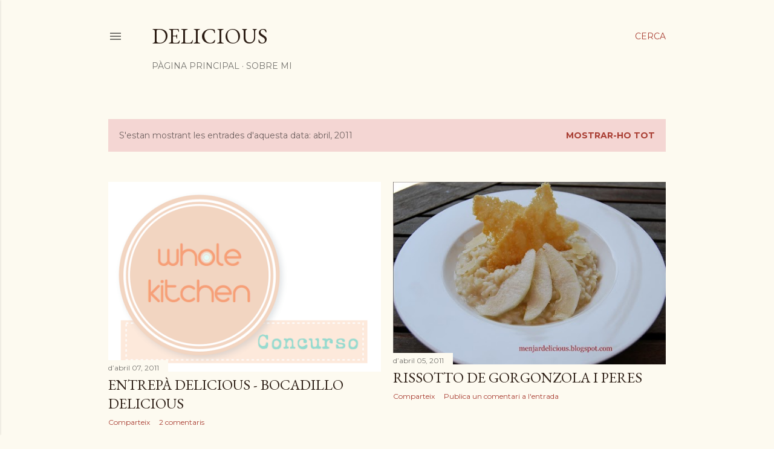

--- FILE ---
content_type: text/javascript;charset=UTF-8
request_url: https://whos.amung.us/pingjs/?k=naxqmorhpbd0&t=Delicious&c=m&x=https%3A%2F%2Fmenjardelicious.blogspot.com%2F2011%2F04%2F&y=&a=-1&d=1.446&v=27&r=7337
body_size: 582
content:
WAU_r_m('1','naxqmorhpbd0',-1,[{"lat":42.5,"lon":-1.7,"city":"Tafalla","cc":"ES","age":"old"},{"lat":40.2,"lon":-3.8,"city":"Parla","cc":"ES","age":"old"},{"lat":36.7,"lon":-4.4,"city":"M\u00e1laga","cc":"ES","age":"old"},{"lat":40.4,"lon":-3.7,"city":null,"cc":"ES","age":"old"},{"lat":40.4,"lon":-3.7,"city":"Madrid","cc":"ES","age":"old"},{"lat":43.6,"lon":-5.9,"city":"Avil\u00e9s","cc":"ES","age":"old"},{"lat":38.3,"lon":-0.5,"city":"Alicante","cc":"ES","age":"old"},{"lat":55.7,"lon":37.6,"city":"Moscow","cc":"RU","age":"old"},{"lat":43.4,"lon":-5.1,"city":"Cangas de Onis","cc":"ES","age":"old"},{"lat":41.4,"lon":2.2,"city":"Barcelona","cc":"ES","age":"old"},{"lat":41.3,"lon":-95.9,"city":"Council Bluffs","cc":"US","age":"old"},{"lat":47.6,"lon":-122.3,"city":null,"cc":"US","age":"old"},{"lat":41.4,"lon":2.2,"city":"Barcelona","cc":"ES","age":"old"},{"lat":43.3,"lon":-2,"city":"Donostia \/ San Sebastian","cc":"ES","age":"old"},{"lat":47.6,"lon":-122.3,"city":null,"cc":"US","age":"old"},{"lat":37.8,"lon":-97.8,"city":null,"cc":"US","age":"old"},{"lat":40.4,"lon":-3.7,"city":"Madrid","cc":"ES","age":"old"},{"lat":38.9,"lon":-7,"city":"Badajoz","cc":"ES","age":"old"},{"lat":51.5,"lon":-0.1,"city":null,"cc":"GB","age":"old"},{"lat":40.4,"lon":-3.7,"city":"Madrid","cc":"ES","age":"old"},{"lat":41.4,"lon":2.2,"city":"Barcelona","cc":"ES","age":"old"},{"lat":42.2,"lon":0.3,"city":"Graus","cc":"ES","age":"old"},{"lat":41.5,"lon":2.4,"city":"Vilassar de Mar","cc":"ES","age":"old"},{"lat":36.8,"lon":-2.5,"city":"Almer\u00eda","cc":"ES","age":"old"},{"lat":41.4,"lon":2.2,"city":"Barcelona","cc":"ES","age":"old"},{"lat":39,"lon":-0.5,"city":"X\u00e0tiva","cc":"ES","age":"old"},{"lat":48.2,"lon":6.4,"city":"\u00c9pinal","cc":"FR","age":"old"},{"lat":41.7,"lon":1.9,"city":"Sant Vicenc de Castellet","cc":"ES","age":"old"},{"lat":42.3,"lon":-3.7,"city":"Burgos","cc":"ES","age":"old"},{"lat":41.1,"lon":1.3,"city":"Tarragona","cc":"ES","age":"old"},{"lat":37.8,"lon":-97.8,"city":null,"cc":"US","age":"old"},{"lat":40.4,"lon":-3.7,"city":"Madrid","cc":"ES","age":"old"},{"lat":40.4,"lon":-3.7,"city":"Madrid","cc":"ES","age":"old"},{"lat":40.4,"lon":-3.7,"city":"Madrid","cc":"ES","age":"old"},{"lat":41.4,"lon":2.1,"city":"L'Hospitalet de Llobregat","cc":"ES","age":"old"},{"lat":40.4,"lon":-3.7,"city":"Madrid","cc":"ES","age":"old"},{"lat":41.4,"lon":2.2,"city":"Barcelona","cc":"ES","age":"old"},{"lat":41.5,"lon":0.9,"city":"Les Borges Blanques","cc":"ES","age":"old"},{"lat":40.4,"lon":-3.5,"city":"Mejorada del Campo","cc":"ES","age":"old"},{"lat":43.3,"lon":-2.9,"city":"Bilbao","cc":"ES","age":"old"},{"lat":41.4,"lon":1.9,"city":"Gelida","cc":"ES","age":"old"},{"lat":41.6,"lon":2.2,"city":"Caldes de Montbui","cc":"ES","age":"old"},{"lat":37.4,"lon":-4.8,"city":"Puente-Genil","cc":"ES","age":"old"},{"lat":37.3,"lon":-5.9,"city":"Dos Hermanas","cc":"ES","age":"old"},{"lat":42.2,"lon":2.5,"city":"Olot","cc":"ES","age":"old"},{"lat":40.4,"lon":-3.7,"city":"Madrid","cc":"ES","age":"old"},{"lat":41.4,"lon":2.2,"city":"Barcelona","cc":"ES","age":"old"},{"lat":40.2,"lon":-3.8,"city":"Parla","cc":"ES","age":"old"},{"lat":40.4,"lon":-3.8,"city":"Pozuelo de Alarc\u00f3n","cc":"ES","age":"old"},{"lat":36.5,"lon":-4.6,"city":"Fuengirola","cc":"ES","age":"old"}]);

--- FILE ---
content_type: application/javascript
request_url: https://t.dtscout.com/pv/?_a=v&_h=menjardelicious.blogspot.com&_ss=78taxab5rs&_pv=1&_ls=0&_u1=1&_u3=1&_cc=us&_pl=d&_cbid=12of&_cb=_dtspv.c
body_size: -282
content:
try{_dtspv.c({"b":"chrome@131"},'12of');}catch(e){}